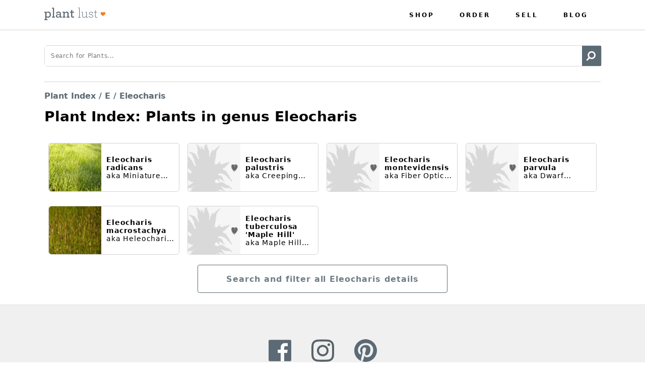

--- FILE ---
content_type: text/html; charset=utf-8
request_url: https://plantlust.com/plant_index/eleocharis/
body_size: 3790
content:


    <!DOCTYPE html>
    <html lang="en">
    <head>
        
    <title>Plant Index: Plants in genus Eleocharis | plant lust </title>


        
    <meta name="keywords" content="Eleocharis"/>
    <meta name="description" content="6 types of Eleocharis"/>

        <link rel="stylesheet" href="https://cdnjs.cloudflare.com/ajax/libs/font-awesome/4.7.0/css/font-awesome.min.css">
        <link rel="apple-touch-icon" href="https://d30oezdnb8vukx.cloudfront.net/img/favicon/apple-touch-icon.c33bf18a4530.png">
        <link rel="apple-touch-icon" sizes="180x180" href="https://d30oezdnb8vukx.cloudfront.net/img/favicon/apple-touch-icon.c33bf18a4530.png">
        <link rel="apple-touch-icon-precomposed" sizes="152x152" href="https://d30oezdnb8vukx.cloudfront.net/img/favicon/apple-touch-icon.c33bf18a4530.png">
        <link rel="icon" type="image/png" sizes="16x16" href="https://d30oezdnb8vukx.cloudfront.net/img/favicon/favicon-16x16.c09f87a5f746.png">
        <link rel="icon" type="image/png" sizes="32x32" href="https://d30oezdnb8vukx.cloudfront.net/img/favicon/favicon-32x32.0d1619138ed3.png">
        <link rel="icon" type="image/png" sizes="96x96" href="https://d30oezdnb8vukx.cloudfront.net/img/favicon/favicon-96x96.07438ec0c5a3.png">
        <link rel="manifest" href="https://d30oezdnb8vukx.cloudfront.net/img/favicon/site.ec2e757d9ea8.webmanifest" crossorigin="use-credentials">
        <link rel="mask-icon" href="https://d30oezdnb8vukx.cloudfront.net/img/favicon/safari-pinned-tab.fec406e01186.svg" color="#f47f23">
        <link rel="shortcut icon" href="https://d30oezdnb8vukx.cloudfront.net/img/favicon/favicon.c09e560d94a5.ico">
        <meta name="msapplication-config" content="https://d30oezdnb8vukx.cloudfront.net/img/favicon/browserconfig.bfa521e07ce7.xml">
        <meta name="theme-color" content="#ffffff">
        <meta name="viewport" content="width=device-width, initial-scale=1.0">


        <link href="https://d30oezdnb8vukx.cloudfront.net/css/reset.bcf77f9e4562.css" type="text/css" rel="stylesheet"/>
        <link href="https://d30oezdnb8vukx.cloudfront.net/css/plantlust.9afe6ddec006.css" type="text/css" rel="stylesheet"/>

        
            <!-- Google tag (gtag.js) -->
            <script async src="https://www.googletagmanager.com/gtag/js?id=G-HHDWRF2XBB"></script>
            <script>
              window.dataLayer = window.dataLayer || [];
              function gtag(){dataLayer.push(arguments);}
              gtag('js', new Date());

              gtag('config', 'G-HHDWRF2XBB');
            </script>

        
        <!--
                 (_\_)
                (__<_{}
                 (_/_)
                |\ |
                 \\| /|
                  \|//
                   |/
              ,.,.,|.,.,.
              ^`^`^`^`^`^
        -->
    </head>
    <body class="plant_index">
    <div id="wrap">
        <div class="clearfix" id="header-wrap">
            <div class="clearfix" id="header">
              <div class="top-header">
                <div class="top-header-container">
                  <span onclick='toggleMenu()' class="material-icons">menu</span>
                  <a href="/">
                    <img class="logo" src="https://d30oezdnb8vukx.cloudfront.net/img/pl_logo_dark.4b4fcae098e3.svg" alt="Plant Lust" width="122" height="56"/>
                  </a>
                    <ul class="main-nav">
                      <li class="shop">
                            <a href="/">
                                Shop
                            </a>
                        </li>
                        <li>
                            <a id="genus_index"  href="https://plantlust.com/blog/ordering/">
                                Order
                            </a>
                        </li>
                        <li>
                          <a id="nursery_index"  href="https://plantlust.com/blog/sell-on-plantlust-com/">
                            Sell
                          </a>
                        </li>
                        <li>
                            <a href="https://plantlust.com/blog/">
                                Blog
                            </a>
                        </li>
                    </ul>
                    <a>
                  </a>
               </div>
               <div class="sm-nav">
                <ul class="sm-main-nav">
                  <li class="shop">
                        <a href="/">
                            Shop
                        </a>
                    </li>
                    <li>
                        <a id="genus_index"  href="https://plantlust.com/blog/ordering/">
                            Order
                        </a>
                    </li>
                    <li>
                      <a id="nursery_index"  href="https://plantlust.com/blog/sell-on-plantlust-com/">
                        Sell
                      </a>
                    </li>
                    <li>
                        <a href="https://plantlust.com/blog/">
                            Blog
                        </a>
                    </li>
                </ul>
               </div>
               
            </div>
            </div>
        </div>
        <div id="navigation-header">
          
        </div>
        
        

<div id="index_search_container" class="search_form_cont">
  <form action="/search/" method="GET" class="search_form">
      <div class="search_center">
            <input
              oninput="showClearIcon()"
              autocapitalize='off'
              autocorrect="off" 
              class='search_query'
              autocomplete='off'
              type="text"
              placeholder="Search for Plants..."
              name="raw"
            />
            <div onclick="clearInput()" role="button" class="clear">
              <img src="https://d30oezdnb8vukx.cloudfront.net/img/flyout_close@2x.f68a1b144dc4.png">
            </div>
            <button
              class="search_submit"
              type="submit"
              value="Submit"
            >
            <i class="fa fa-search" aria-hidden="true"></i>
          </button>
        </div>
  </form>
</div>



<script>
    var clearIcon = document.querySelector('.clear');
    var inputField = document.querySelector('.search_query');
  

    function showClearIcon() {
        if (inputField.value.length > 0) {
        clearIcon.style.display = 'flex';
        } else {
        clearIcon.style.display = 'none';
        }
    }

    function clearInput() {
        inputField.value = '';
        clearIcon.style.display = 'none';
    } 
</script>


        <div id="main" class="clearfix">
            
    <div id="plants_index_cont" class="plants_container">
        <div id="plants_index_header_wrap">
            <div id="single_genus_plant_index_header_cont">
                <div class="breadcrumbs">
                   <h3> <a href="/genus_index/">Plant Index</a> /
                    <a href="/genus_index/e/">
                        E
                    </a> /
                    <span class="nonlink">Eleocharis</span></h3>
                </div>
            </div>
        </div>
        <h1>
        Plant Index: Plants in genus Eleocharis 
        </h1>
        <div id="plant_index_wrap">
            <div id="plant_index_cont" >      
                    
                            
                                
                                <div class="plan_index_item">
                                    <div class="plant_index_plant">
                                        <div class="index_left">
                                            <a class="standard plant-link" href="/plants/27574/eleocharis-radicans/">
                                                
                                                    <img class="plant_thumb" src="https://d3bbsv6h7qkr8y.cloudfront.net/fc/5a/fc5a580027308820cbf371e2488d0728.jpg" alt="Eleocharis radicans"/>
                                                    
                                            </a>
                                        </div>
                                        <div class="index_right plant_index">
                                            <a class="plant_link" href="/plants/27574/eleocharis-radicans/">Eleocharis radicans</a>
                                            
                                                
                                                    
                                                        <p title="Miniature Rush">aka Miniature Rush</p>
                                                    
                                                
                                            
                                        </div>
                                    </div>
                                </div>
                              
                                
                            
                    
                            
                                
                                <div class="plan_index_item">
                                    <div class="plant_index_plant">
                                        <div class="index_left">
                                            <a class="standard plant-link" href="/plants/32240/eleocharis-palustris/">
                                                
                                                    <img class="plant_thumb" src="https://d30oezdnb8vukx.cloudfront.net/img/placeholder_plant_detail_page.e03dd6365ed0.png" alt=""/>
                                                
                                            </a>
                                        </div>
                                        <div class="index_right plant_index">
                                            <a class="plant_link" href="/plants/32240/eleocharis-palustris/">Eleocharis palustris</a>
                                            
                                                
                                                    
                                                        <p title="Creeping Spike Rush">aka Creeping Spike Rush</p>
                                                    
                                                
                                            
                                        </div>
                                    </div>
                                </div>
                              
                                
                            
                    
                            
                                
                                <div class="plan_index_item">
                                    <div class="plant_index_plant">
                                        <div class="index_left">
                                            <a class="standard plant-link" href="/plants/32241/eleocharis-montevidensis/">
                                                
                                                    <img class="plant_thumb" src="https://d30oezdnb8vukx.cloudfront.net/img/placeholder_plant_detail_page.e03dd6365ed0.png" alt=""/>
                                                
                                            </a>
                                        </div>
                                        <div class="index_right plant_index">
                                            <a class="plant_link" href="/plants/32241/eleocharis-montevidensis/">Eleocharis montevidensis</a>
                                            
                                                
                                                    
                                                        <p title="Fiber Optic Spike Rush">aka Fiber Optic Spike Rush</p>
                                                    
                                                
                                            
                                        </div>
                                    </div>
                                </div>
                              
                                
                            
                    
                            
                                
                                <div class="plan_index_item">
                                    <div class="plant_index_plant">
                                        <div class="index_left">
                                            <a class="standard plant-link" href="/plants/35290/eleocharis-parvula/">
                                                
                                                    <img class="plant_thumb" src="https://d30oezdnb8vukx.cloudfront.net/img/placeholder_plant_detail_page.e03dd6365ed0.png" alt=""/>
                                                
                                            </a>
                                        </div>
                                        <div class="index_right plant_index">
                                            <a class="plant_link" href="/plants/35290/eleocharis-parvula/">Eleocharis parvula</a>
                                            
                                                
                                                    
                                                        <p title="Dwarf Hairgrass">aka Dwarf Hairgrass,
                                                    
                                                
                                            
                                                
                                                
                                                    Dwarf Spikerush</p>
                                                
                                                
                                            
                                        </div>
                                    </div>
                                </div>
                              
                                
                            
                    
                            
                                
                                <div class="plan_index_item">
                                    <div class="plant_index_plant">
                                        <div class="index_left">
                                            <a class="standard plant-link" href="/plants/36222/eleocharis-macrostachya/">
                                                
                                                    <img class="plant_thumb" src="https://d3bbsv6h7qkr8y.cloudfront.net/72/f3/72f304eb69d757701292ce99b496f325.jpg" alt="Eleocharis macrostachya"/>
                                                    
                                            </a>
                                        </div>
                                        <div class="index_right plant_index">
                                            <a class="plant_link" href="/plants/36222/eleocharis-macrostachya/">Eleocharis macrostachya</a>
                                            
                                                
                                                    
                                                        <p title="Heleocharis macrostachya">aka Heleocharis macrostachya,
                                                    
                                                
                                            
                                                
                                                
                                                    Spike Rush</p>
                                                
                                                
                                            
                                        </div>
                                    </div>
                                </div>
                              
                                
                            
                    
                            
                                
                                <div class="plan_index_item">
                                    <div class="plant_index_plant">
                                        <div class="index_left">
                                            <a class="standard plant-link" href="/plants/48877/eleocharis-tuberculosa-maple-hill/">
                                                
                                                    <img class="plant_thumb" src="https://d30oezdnb8vukx.cloudfront.net/img/placeholder_plant_detail_page.e03dd6365ed0.png" alt=""/>
                                                
                                            </a>
                                        </div>
                                        <div class="index_right plant_index">
                                            <a class="plant_link" href="/plants/48877/eleocharis-tuberculosa-maple-hill/">Eleocharis tuberculosa 'Maple Hill'</a>
                                            
                                                
                                                    
                                                        <p title="Maple Hill Cone-cup Spike Rush">aka Maple Hill Cone-cup Spike Rush</p>
                                                    
                                                
                                            
                                        </div>
                                    </div>
                                </div>
                              
                                
                            
                    
            </div>
            <a class="search-genus" href="/plants/genus/eleocharis/">
                 <button  type="button">Search and filter all Eleocharis details</button>
            </a>
        </div>
    </div>


        </div>
    </div>

    
        
<div id="footer">
  <div id="footer-inner">
    <div id="footer_bottom_cont">
      <div class="socials_container">
        <a
          href="https://facebook.com/plantlust"
          target="_blank"
          rel="noopener noreferrer"
        >
          <img class="facebook" src="https://d30oezdnb8vukx.cloudfront.net/img/icn-share-pdp-facebook.0832469b8e80.svg" alt="facebook" width="45" height="45">
        </a>
        <a
          href="https://instagram.com/plant_lust"
          target="_blank"
          rel="noopener noreferrer"
        >
          <img class="instagram" src="https://d30oezdnb8vukx.cloudfront.net/img/instagram_logo.529dc4ea9f49.svg" alt="instagram" width="45" height="45">
        </a>
        <a
          href="https://pinterest.com/plantlust"
          target="_blank"
          rel="noopener noreferrer"
        >
          <img class="pinterest" src="https://d30oezdnb8vukx.cloudfront.net/img/icn-share-pdp-pinterest.66b18cab3cd5.svg" alt="pinterest" width="45"
          height="45">
        </a>
      </div>
      <div class="footer_panel">
        <ul id="quick_links" class="panel_container">
          <li onclick='expandParent(this)' class="parent">
            <h5 variant="h5" class="parent_text">NEED HELP</h5>
            <span  class="material-icons">chevron_right</span>
          </li>
          <li class="child">
            <a
              className="child_link"
              href="https://plantlust.com/blog/contact-us/"
            >
              Contact Us
            </a>
          </li>
          <li class="child">
            <a
              className="child_link"
              href="https://plantlust.com/blog/order-status/"
            >
              Order Status
            </a>
          </li>
          <li class="child">
            <a
              className="child_link"
              href="https://plantlust.com/blog/refunds-and-replacements/"
            >
              Refunds and Replacements
            </a>
          </li>
          <li class="child">
            <a className="child_link" href="https://plantlust.com/blog/faq/">
              FAQ
            </a>
          </li>
          <li class="child">
            <a
              className="child_link"
              href="https://plantlust.com/blog/feedback/"
            >
              Feedback
            </a>
          </li>
        </ul>
        <ul id="need_help" class="panel_container">
          <li onclick='expandParent(this)' class="parent">
            <h5 variant="h5" class="parent_text">Quick Links</h5>
            <span class="material-icons">chevron_right</span>
          </li>
          <li class="child">
            <a className="child_link" href="/genus_index/a/"> Plant Index </a>
          </li>
          <li class="child">
            <a
              className="child_link"
              href="https://plantlust.com/blog/gift-cards/"
            >
              Gift Cards
            </a>
          </li>
          <li class="child">
            <a
              className="child_link"
              href="https://plantlust.com/blog/return-policy/"
            >
              Return Policy
            </a>
          </li>
          <li class="child">
            <a className="child_link" href="/nurseries/"> Nurseries </a>
          </li>
        </ul>
        <ul id="order" class="panel_container">
          <li onclick='expandParent(this)' class="parent">
            <h5 variant="h5" class="parent_text">Ordering Plants</h5>
            <span class="material-icons">chevron_right</span>
          </li>
          <li class="child">
            <a
              className="child_link"
              href="https://plantlust.com/blog/ordering/"
            >
              Shipping
            </a>
          </li>
          <li class="child">
            <a
              className="child_link"
              href="https://plantlust.com/blog/plant-care-instructions/"
            >
              Plant Care Instructions
            </a>
          </li>
          <li class="child">
            <a
              className="child_link"
              href="https://plantlust.com/blog/landscape-orders/"
            >
              Landscape Orders
            </a>
          </li>
        </ul>
        <ul id="contributors" class="panel_container">
          <li onclick='expandParent(this)' class="parent">
            <h5 variant="h5" class="parent_text">For Contributors</h5>
            <span class="material-icons">chevron_right</span>
          </li>
          <li class="child">
            <a
              className="child_link"
              href="https://plantlust.com/blog/nursery-faq/"
            >
              Nursery FAQ
            </a>
          </li>
          <li class="child">
            <a
              className="child_link"
              href="https://plantlust.com/blog/sell-on-plantlust-com/"
            >
              Sell Mail Order Plants
            </a>
          </li>
          <li class="child">
            <a
              className="child_link"
              href="https://plantlust.com/blog/list-your-inventory/"
            >
              List Your Inventory
            </a>
          </li>
          <li class="child">
            <a
              className="child_link"
              href="https://plantlust.com/blog/contribute-photos/"
            >
              Contribute Photos
            </a>
          </li>
        </ul>

        <ul id="info" class="panel_container">
          <li onclick='expandParent(this)' class="parent">
            <h5 variant="h5" class="parent_text">Company info</h5>
            <span class="material-icons">chevron_right</span>
          </li>
          <li class="child">
            <a
              className="child_link"
              href="https://plantlust.com/blog/about-us/"
            >
              About Us
            </a>
          </li>
          <li class="child">
            <a
              className="child_link"
              href="https://plantlust.com/blog/terms-of-use/"
            >
              Terms of Use
            </a>
          </li>
          <li class="child">
            <a
              className="child_link"
              href="https://plantlust.com/blog/privacy-policy/"
            >
              Privacy Policy
            </a>
          </li>
        </ul>
      </div>
      <div class="copy_right_text">
        &copy; 2010&mdash;2025 Plant Lust, LLC All Rights Reserved
      </div>
    </div>
  </div>
</div>

    

    
    

    <script>
      function toggleMenu() {
        const icon = document.querySelector(".material-icons");
        const smNav = document.querySelector(".sm-nav");

        if (icon.innerText === "menu") {
            icon.innerText = "close";
            smNav.classList.add("active");
        } else {
            icon.innerText = "menu";
            smNav.classList.remove("active");
        }
      }


      function expandParent(container) {
        if (window.innerWidth <= 768) {
        var parentUl = container.parentElement;

        // Close all other child items
        var allUlContainers = document.querySelectorAll('.panel_container');
        allUlContainers.forEach(function(ulContainer) {
          if (ulContainer !== parentUl) {
            var otherChildItems = ulContainer.querySelectorAll('.child');
            otherChildItems.forEach(function(child) {
               child.style.display = 'none';
            });
            var otherSpan = ulContainer.querySelector('.material-icons');
            otherSpan.textContent = 'chevron_right';
          }
        });

        // Toggle the visibility of child list items
        var childItems = container.parentElement.querySelectorAll('.child');
        childItems.forEach(function(child) {
          child.style.display = (child.style.display === 'none' || child.style.display === '') ? 'block' : 'none';
     
        });

        // Toggle the text content of the span
        var span = container.querySelector('.material-icons');
        span.textContent = (span.textContent === 'chevron_right') ? 'expand_more' : 'chevron_right';
      } 
    }



    </script>

    </body>
    </html>



--- FILE ---
content_type: text/css
request_url: https://d30oezdnb8vukx.cloudfront.net/css/reset.bcf77f9e4562.css
body_size: 697
content:
a,
abbr,
acronym,
address,
applet,
big,
body,
caption,
cite,
code,
dd,
del,
dfn,
div,
dl,
dt,
em,
fieldset,
font,
form,
h1,
h2,
h3,
h4,
h5,
h6,
html,
iframe,
img,
ins,
kbd,
label,
legend,
li,
object,
ol,
p,
pre,
q,
s,
samp,
small,
span,
strike,
strong,
sub,
sup,
table,
tbody,
td,
tfoot,
th,
thead,
tr,
tt,
ul,
var {
  margin: 0;
  padding: 0;
  border: 0;
  outline: 0;
  font-weight: inherit;
  font-size: 100%;
  font-family: inherit;
  vertical-align: baseline;
}

:focus {
  outline: 0;
}

body {
  line-height: 1 !important;
  color: #000 !important;
  background: #fff !important;
}

ol,
ul {
  list-style: none;
}

table {
  border-collapse: separate;
  border-spacing: 0;
}

caption,
td,
th {
  text-align: left;
  font-weight: 400;
}

q::after,
q::before {
  content: "";
}

q {
  quotes: "" "";
}

::-ms-clear {
  display: none;
}


--- FILE ---
content_type: text/css
request_url: https://d30oezdnb8vukx.cloudfront.net/css/plantlust.9afe6ddec006.css
body_size: 7125
content:
/* begin .css sticky footer code */
html,
body,
#wrap {
  width: 100% !important;
  height: 100%;
}

body > #wrap {
  height: auto;
}

/* Opera Fix */
body::before {
  content: '';
  height: 100%;
  float: left;
  width: 0;
  margin-top: -32767px;
}

/* end .css sticky footer code */
body {
  /* background: #f8f6f6; */
  font-family: system-ui, sans-serif !important;
  text-align: center;
}

h2 {
  font-size: 22px;
  font-weight: bold;
  color: #333;
}

h3 {
  font-size: 18px;
  font-weight: bold;
  color: #333;
}

h4 {
  font-size: 10px;
  font-weight: bold;
  color: #333;
  text-transform: uppercase;
}

h5 {
  font-size: 11px;
  font-weight: bolder;
  color: #333;
  text-transform: uppercase;
}

.plant_index h2,
.genus_index h2,
.plant_index h3,
.genus_index h3,
.plant_index h4,
.genus_index h4 {
  color: #5c6a74;
}

div.flag_photo {
  cursor: pointer;
}

p {
  /* margin-top: 10px;
    */
  margin-bottom: 10px;
  text-align: left;
}

form label {
  display: none;
}

.plant_index a:link,
.genus_index a:link,
.plant_index a:visited,
.genus_index a:visited {
  text-decoration: none;
  cursor: pointer;
  color: #000;
}

.plant_index a:hover,
.plant_index a:focus,
.genus_index a:hover,
.genus_index a:focus {
  text-decoration: none !important;
}

a:hover,
a:focus {
  text-decoration: underline !important;
}

a:link,
a:visited {
  text-decoration: none;
  color: #ff7800;
  font-weight: bold;
  cursor: pointer;
}

span.bold {
  font-weight: bold;
}

p.bold {
  font-weight: 700;
}

#main {
  text-align: center;
}

#header-wrap {
  border-bottom: 1px solid #d5d3cf;
  background: #fff;
  width: 100%;
  min-width: 100%;
  text-align: center;
}

hr {
  margin: 0;
  border-bottom: 0;
  border-top: 1px solid #d5d3cf;
}

#header-wrap #header {
  max-width: 1104px;
  margin: auto;
  text-align: left;
  position: relative;
  z-index: 1002;
  height: auto;
}

#header h3 {
  color: #231f20;
  font-size: 14px;
  font-weight: bold;
  margin-bottom: 3px;
  text-transform: uppercase;
}

#header .top-header {
  width: 100%;
  max-width: 1104px;
  margin: auto;
}

#header .top-header-container {
  display: flex;
  flex-direction: row;
  align-items: center;
  justify-content: space-between;
}

#header .sm-nav {
  display: none;
}

.top-header-container .material-icons {
  display: none;
}

#header .logo-wrap {
  width: 960px;
  padding-top: 20px;
  text-align: left;
}

#header .logo-wrap img {
  float: left;
}

#header .logo-wrap img.tag-line {
  margin-left: 10px;
  margin-top: 25px;
}

#header .logo-wrap img.small-tag {
  float: none;
  margin-bottom: 7px;
}

#header .contact {
  float: right;
  font-size: 12px;
  font-weight: bold;
  padding-top: 35px;
}

#header .contact span {
  color: #231f20;
  font-size: 13px;
  font-weight: bold;
  margin-bottom: 3px;
  text-transform: uppercase;
  display: block;
}

/* main navigation */
ul.main-nav {
  width: 100%;
  list-style: none;
  float: right;
  text-align: left;
  display: flex;
  align-items: center;
  justify-content: flex-end;
}

ul.main-nav li {
  display: block;
  position: relative;
  z-index: 5000000; /* ie7 fix */
  overflow: visible;
  float: left;
}

ul.main-nav li a {
  display: block;
  padding: 0 25px;
  color: #5c6a74;
  font-weight: 700;
  font-size: 12px;
  text-transform: uppercase;
  letter-spacing: 3px;
}

ul.main-nav li.nursery_index span.down-arrow {
  color: #231f20;
  font-size: 12px;
  display: block;
  padding: 50px 5px 0 0;
  float: left;
}

#navigation-header .nav-container {
  width: 100%;
  position: relative;
}

.nav-container .primary-container {
  display: flex;
  justify-content: space-between;
  max-width: 1104px;
  margin: auto;
}

#expanded-menu {
  display: none;
  width: 100%;
  position: absolute;
  top: 52px;
  background: #f0f0f0;
  z-index: 10;
}

#expanded-menu .child-container {
  max-width: 1104px;
  margin: auto;
  display: flex;
  align-items: flex-start;
  justify-content: space-between;
}

.nav-container .primary-container p {
  font-size: 18px;
  padding: 12px 2px 12px 0;
  color: #5c6a74;
  line-height: 1.5em;
  letter-spacing: 0.02em;
  text-transform: uppercase;
  margin-bottom: 0;
  text-align: left;
}

.child-container {
  padding: 34px 0;
}

.child-container #tertiary-item-container {
  display: flex;
  align-items: flex-start;
}

.primary-item:hover,
.primary-item:active {
  border-bottom: 2px solid #000;
}

.secondary-container {
  width: 27%;
}

#tertiary-item-container {
  width: 42%;
}

#column-one-items {
  width: 50%;
}

#column-two-items {
  width: 50%;
}

#promo-container {
  width: 25%;
}

#promo-container .promotion-item img {
  width: 100%;
}

.promotion-item .promo-credit {
  font-size: 10px;
  line-height: 1.5;
  letter-spacing: 0.06em;
  padding: 2px 0;
}

.promotion-item .promo-title {
  width: 90%;
  font-size: 18px;
  line-height: 1.27;
  letter-spacing: 0.06em;
  word-break: break-word;
}

#tertiary-item-container,
.secondary-container a {
  padding: 4px 0;
  margin: 10px 0 !important;
}

#tertiary-item-container,
.secondary-container .no-link {
  padding: 4px 0;
  margin: 10px 0 !important;
}

.secondary-container p {
  line-height: 1.25;
  font-weight: 700;
  font-size: 20px;
  letter-spacing: 0.06em;
  margin-bottom: 0;
  font-family: system-ui, sans-serif !important;
}

.secondary-item-wrapper {
  display: flex;
  justify-content: space-between;
  align-items: center;
}

.secondary-item-wrapper .fa {
  font-size: 30px;
  color: #5c6a74;
}

#tertiary-item-container p {
  font-size: 16px;
  line-height: 1.8753;
  letter-spacing: 0.06em;
  font-family: system-ui, sans-serif !important;
}

.secondary-items {
  display: none;
}

.tertiary-items {
  display: none;
}

.tertiary-items:hover {
  color: #000;
}

.child-container a {
  color: #5c6a74 !important;
  text-decoration: none !important;
  font-weight: normal;
}

ul.contributor_type_list {
  display: none;
  width: 176px;
  position: absolute;
  top: 66px;
  right: 5px;
  background: #fff;
  border: solid 1px #d7d7d7;
  z-index: 50000;
  padding: 20px 5px 15px 5px;
}

ul.contributor_type_list li {
  display: list-item;
  width: 100%;
  margin-bottom: 5px;
  padding-bottom: 5px;
}

ul.contributor_type_list li a {
  border: none;
  font-size: 12px;
  font-weight: normal;
  padding: 0;
  margin: 0;
  width: 100%;
  color: #212121;
}

ul.contributor_type_list li.last {
  border-top: solid 1px #d7d7d7;
  padding-top: 10px;
  margin-bottom: 0;
  padding-bottom: 2px;
}

ul.contributor_type_list li.last a,
ul.contributor_type_list li.last a:visited {
  color: #ff7800;
}

/* inner wrap,
content goes in here */
div.inner-wrap {
  width: 100%;
  max-width: 1104px;
  margin: auto;
}

/* left sidebar (shows on home page before search) */
div.left-sidebar {
  border-right: dashed 1px #e5e3e3;
  width: 30%;
  float: left;
  padding: 20px 10px 0 0;
  text-align: left;
}

div.left-sidebar p {
  color: #333;
  font-size: 15px;
  line-height: 17px;
  margin-bottom: 10px;
}

div.left-sidebar p.feedback {
  font-weight: bold;
  font-size: 12px;
}

#search_container {
  width: 65%;
  float: right;
  padding-top: 20px;
  text-align: left;
  padding-left: 20px;
}

#search_container .search_form {
  text-align: left;
  margin-top: 5px;
  margin-right: 10px;
  height: 25px;
  margin-bottom: 12px;
}

#search_container .search_form input[type='submit'] {
  width: 63px;
  height: 22px;
  text-indent: -9000px;
  background: url("../img/main-sprite_v3.02d5f663f2d0.png") no-repeat 0 0;
  border: none;
  cursor: pointer;
  padding: 0;
  float: left;
}

#search_container .search_form .search_query {
  width: 405px;
  height: 17px;
  background: #fff;
  border: solid 1px #e6e4e4;
  border-top: solid 2px #a2a0a0;
  float: left;
  padding-left: 5px;
  color: #666;
}

#search_container div.section {
  padding: 0 0 0 20px;
  margin-left: -20px;
}

#search_container div.section ul {
  list-style: disc inside none;
  margin-top: 10px;
  line-height: 24px;
  font-size: 15px;
}

#search_container div.section.last div {
  margin: 15px 0 20px 0;
  float: left;
  width: 149px;
}

#search_container div.section div ul {
  list-style: none;
  margin-top: 10px;
  line-height: 24px;
  font-size: 11px;
}

#index_search_container {
  position: relative;
  max-width: 1104px;
  margin: auto;
  border-bottom: 1px solid #d5d3cf;
}

#index_search_container .search_form {
  width: 100%;
  padding: 30px 0;
}

#index_search_container .search_center {
  display: flex;
  width: 100%;
  border: 1px solid #d8d8d8;
  border-radius: 5px;
  position: relative;
}

#index_search_container .clear {
  display: none;
  top: 11px;
  right: 48px;
  align-items: center;
  justify-content: center;
  position: absolute;
}

.clear img {
  width: 17px;
  height: 17px;
}

#index_search_container .search_query {
  width: 100%;
  height: 40px;
  padding: 0 12px;
  border: none;
  font-size: 12px;
  font-family: system-ui, sans-serif;
  letter-spacing: 0.05em;
  line-height: 1em;
  color: #5b6a74;
}

#index_search_container .search_submit {
  width: 40px;
  height: 40px;
  background: #5c6a74;
  border: none;
}

.search_submit .fa {
  transform: rotate(88deg);
  color: #ffff;
  font-size: 20px;
}

div.sub_section {
  margin-bottom: 10px;
}

div.sub_section p {
  color: #333;
  font-size: 13px;
  line-height: 17px;
}

div.sub_section .sub_section_header {
  border-bottom: 1px solid #e5e3e3;
  border-top: 1px solid #e5e3e3;
  cursor: pointer;
  padding-bottom: 5px;
  padding-top: 25px;
  padding-left: 5px;
  padding-right: 10px;
}

div.sub_section .sub_section_header h3 {
  float: left;
}

div.sub_section .sub_section_header h5 {
  float: right;
  margin-top: 7px;
  text-transform: none;
}

div.sub_section .sub_section_header .plant_detail_arrow {
  left: 50px;
  top: 10px;
}

div.sub_section div.sub_section_cont {
  margin-top: 10px;
}

div.sub_section div.sub_section_cont .sub_sec_plant {
  font-size: 15px;
  float: left;
  width: 208px;
}

div.sub_section div.sub_section_cont .sub_sec_plant h6 {
  font-size: 13px;
  margin-top: 5px;
}

div.footer_404 {
  margin-top: 35px;
}

div.footer_404 ul {
  list-style: none;
  margin-top: 10px;
  line-height: 24px;
  font-size: 11px;
  float: left;
  padding-right: 30px;
}

#search_container div.section.last {
  border-bottom: none;
}

.search_form {
  position: relative;
  z-index: 0;
  width: 600px;
}

.search_form #clear_search_text {
  background: url("../img/main-sprite_v3.02d5f663f2d0.png") no-repeat -73px -3px;
  cursor: pointer;
  position: absolute;
  height: 13px;
  width: 13px;
  top: 6px;
  right: 70px;
}

.left-sidebar .plant_type_cont {
  float: left;
  margin-bottom: 10px;
  width: 150px;
}

.plant_type_cont a {
  display: block;
  width: 140px;
}

#footer_section {
  padding: 0 0 25px 0;
  width: 960px;
}

#footer_section.last {
  border-bottom: 1px solid #e5e3e3;
  margin-bottom: 20px;
  padding-bottom: 20px;
}

.lower_left_sidebar {
  float: left;
  margin-top: 50px;
  width: 300px;
}

div.lower_left_sidebar p {
  color: #333;
  font-size: 15px;
  line-height: 17px;
  margin-bottom: 10px;
}

div.lower_left_sidebar p.feedback {
  font-weight: bold;
  font-size: 12px;
}

div#footer_browse_by {
  margin-left: 10px;
  padding-left: 20px;
  padding-top: 20px;
  float: left;
}

div#footer_browse_by h3 {
  text-align: left;
}

#footer_browse_by div.list {
  margin: 15px 0 20px 0;
  float: left;
  text-align: left;
  width: 149px;
}

#footer_browse_by div.list ul {
  list-style: none;
  margin-top: 10px;
  line-height: 24px;
  font-size: 11px;
}

.plant_type_cont .plant_type_left {
  margin-bottom: 5px;
}

.plant_type_cont .plant_type_right {
  font-size: 13px;
}

/* Plant Detail */
div#pdp_mini_nav_cont {
  width: 639px;
  padding-top: 3px;
}

div#pdp_mini_nav_cont .selected {
  opacity: 0.5;
}

div.mini_nav_thumbnail_cont {
  background-color: #f6f6f6;
  float: left;
  width: 104px;
  height: 74px;
  margin-right: 3px;
  position: relative;
}

div.mini_nav_thumbnail_cont img {
  cursor: pointer;
}

div#mini_nav_thumbnail_cont_6 {
  margin-right: 0;
}

div#bottom_mini_nav_cont {
  background-color: #f6f6f6;
  padding-top: 3px;
}

div#bottom_mini_nav_cont p,
div#bottom_mini_nav_cont h4 {
  margin-top: 4px;
}

div#back_search_results {
  background: url("../img/main-sprite_v3.02d5f663f2d0.png") no-repeat -130px -10px;
  height: 5px;
  float: left;
  position: relative;
  left: 3px;
  top: 6px;
  width: 5px;
}

div#left_bottom_mini {
  float: left;
  width: 200px;
}

div#left_bottom_mini h4 {
  cursor: pointer;
  float: left;
  margin-left: 6px;
  text-transform: none;
}

div#right_bottom_mini {
  float: right;
  width: 350px;
}

div#right_bottom_mini p {
  float: right;
  margin-bottom: 0;
  margin-right: 5px;
  color: #696969;
  font-size: 10px;
  font-weight: bold;
}

div#next_mini_page {
  cursor: pointer;
  width: 30px;
  height: 18px;
  float: right;
}

div#next_mini_page.active {
  cursor: pointer;
  background: #fff url("../img/main-sprite_v3.02d5f663f2d0.png") no-repeat -31px -50px;
}

div#next_mini_page.active_no_hover {
  cursor: pointer;
  background: #fff url("../img/main-sprite_v3.02d5f663f2d0.png") no-repeat -31px -50px;
}

div#next_mini_page.active:hover {
  cursor: pointer;
  background: #fff url("../img/main-sprite_v3.02d5f663f2d0.png") no-repeat -31px -70px;
}

div#next_mini_page.disabled,
div#next_mini_page.disabled:hover {
  cursor: default;
  background: #fff url("../img/main-sprite_v3.02d5f663f2d0.png") no-repeat -99px -75px;
}

div#prev_mini_page {
  width: 30px;
  height: 18px;
  float: right;
}

div#prev_mini_page.active {
  cursor: pointer;
  background: #fff url("../img/main-sprite_v3.02d5f663f2d0.png") no-repeat 0 -50px;
}

div#prev_mini_page.active_no_hover {
  cursor: pointer;
  background: #fff url("../img/main-sprite_v3.02d5f663f2d0.png") no-repeat 0 -50px;
}

div#prev_mini_page.active:hover {
  cursor: pointer;
  background: #fff url("../img/main-sprite_v3.02d5f663f2d0.png") no-repeat 0 -70px;
}

div#prev_mini_page.disabled {
  cursor: default;
  background: #fff url("../img/main-sprite_v3.02d5f663f2d0.png") no-repeat -68px -75px;
}

div.mini_nav_thumbnail_hidden_cont {
  background-color: #f6f6f6;
  border-top: 5px solid black;
  cursor: pointer;
  min-height: 200px;
  position: absolute;
  top: 76px;
  width: 530px;
  z-index: 10002;
  box-shadow: rgba(0, 0, 0, 0.4) 0 2px 8px;
  -moz-box-shadow: rgba(0, 0, 0, 0.4) 0 2px 8px;
  -webkit-box-shadow: rgba(0, 0, 0, 0.4) 0 2px 8px; /* For IE 8 */
  -ms-filter: "progid:DXImageTransform.Microsoft.Shadow(Strength=4, Direction=135, Color='#999999')"; /* For IE 5.5 - 7 */
  filter: progid:dximagetransform.microsoft.shadow(Strength=4, Direction=135, Color='#999999');
}

div.mini_nav_thumbnail_cont .first_three {
  left: 0;
}

div.mini_nav_thumbnail_cont .last_three {
  right: 0;
}

div.mini_nav_plant_cont {
  padding: 10px;
}

div#pdp_mini_nav_cont div.mini_drop_left_cont {
  float: left;
  width: 200px;
}

div.mini_drop_photo_cont {
  width: 200px;
  min-height: 75px;
}

div.mini_drop_left_cont a {
  font-size: 13px;
  padding: 5px;
  position: relative;
  top: 5px;
}

div#pdp_mini_nav_cont div.mini_drop_right_cont {
  float: left;
  margin-left: 10px;
  width: 300px;
}

div#pdp_mini_nav_cont div.plant_left_inline {
  border-bottom: 1px solid #e5e3e3;
  margin-bottom: 8px;
  padding-bottom: 4px;
}

div#pdp_mini_nav_cont div.plant_left_inline h4 {
  color: #4c4c4c;
  float: left;
  font-size: 11px;
  width: 100px;
}

div#pdp_mini_nav_cont div.plant_left_inline .left_indent {
  margin-left: 100px;
  position: relative;
  top: -3px;
}

div.plant_name_mini_cont {
  margin-bottom: 10px;
}

div#pdp_mini_nav_cont div.plant_left_inline p {
  display: inline;
  width: 200px;
}

div#pdp_mini_nav_cont .plant_primary_name {
  color: #4c4c4c;
  font-size: 12px;
  text-transform: none;
}

div#pdp_mini_nav_cont .plant_sub_name {
  color: #4c4c4c;
  font-size: 12px;
  font-weight: normal;
  text-transform: none;
}

div#plant_detail_wrapper {
  background-color: white;
  width: 100%;
  min-width: 100%;
}

div#plant_detail_cont {
  margin: 0 auto;
  padding-bottom: 30px;
  text-align: left;
  width: 100%;
  max-width: 1104px;
}

div#plant_detail_cont div#plant_left_cont {
  float: left;
  width: 720px;
}

div#plant_detail_cont a.standard {
  font-size: 12px;
  line-height: 17px;
  margin-right: 15px;
  margin-bottom: 5px;
}

div#plant_detail_cont p {
  color: #696969;
  font-size: 13px;
}

div#plant_detail_wrapper div#prev_page {
  background: #fff url("../img/main-sprite_v3.02d5f663f2d0.png") no-repeat 0 -50px;
  cursor: pointer;
  width: 30px;
  height: 18px;
  float: right;
}

div#plant_detail_wrapper div#prev_page.prev_page_hover_on:hover {
  background: #fff url("../img/main-sprite_v3.02d5f663f2d0.png") no-repeat 0 -70px;
}

div#plant_detail_wrapper div#next_page {
  background: #fff url("../img/main-sprite_v3.02d5f663f2d0.png") no-repeat -31px -50px;
  cursor: pointer;
  width: 30px;
  height: 18px;
  float: right;
}

div#plant_detail_wrapper div#next_page.next_page_hover_on:hover {
  background: #fff url("../img/main-sprite_v3.02d5f663f2d0.png") no-repeat -31px -70px;
}

div#top_pdp_nav {
  overflow: auto;
  border-bottom: 1px solid #e5e3e3;
}

div#top_pdp_nav div.prev_plant {
  cursor: pointer;
  float: left;
  margin-left: 5px;
  margin-bottom: 5px;
}

div#bottom_pdp_nav div.prev_plant {
  cursor: pointer;
  float: left;
  margin-left: 5px;
}

div#top_pdp_nav div.next_plant {
  cursor: pointer;
  float: right;
  margin-right: 5px;
  margin-bottom: 5px;
}

div#bottom_pdp_nav div.next_plant {
  cursor: pointer;
  float: right;
  margin-right: 5px;
}

div#plant_detail_cont div#plant_header {
  padding: 20px 5px 0 5px;
}

div#plant_header h1 {
  color: #4a422e;
  font-size: 19px;
  margin-right: 10px;
  font-weight: bold;
}

div#plant_header h2 {
  color: #4c4c4c;
  font-size: 14px;
  font-weight: normal;
  line-height: 16px;
  margin-top: 2px;
}

div.plant_aka_name_wrapper div.column {
  float: left;
  padding-right: 30px;
  width: 200px;
}

div#plant_detail_cont div#plant_type_size_and_zones {
  width: 100%;
  margin: 30px 0 20px 0;
  font-size: 12px;
  color: #333;
}

div#plant_detail_cont div#plant_type_size_and_zones div.plant-type {
  background: #fff url("../img/main-sprite_v3.02d5f663f2d0.png") no-repeat 0 -200px;
  padding: 30px 30px 0 30px;
  width: 170px;
  float: left;
}

div#plant_detail_cont div#plant_type_size_and_zones div.size {
  background: #fff url("../img/main-sprite_v3.02d5f663f2d0.png") no-repeat 0 -296px;
  padding: 30px 20px 6px 20px;
  width: 190px;
  float: left;
}

div#plant_detail_cont div#plant_type_size_and_zones div.zones {
  background: #fff url("../img/main-sprite_v3.02d5f663f2d0.png") no-repeat 0 -394px;
  padding: 30px 0 0 50px;
  width: 180px;
  float: left;
}

div#plant_detail_cont div#plant_detail_cont_wrap {
  padding: 0 5px;
}

div#plant_detail_cont div#conditions_and_features {
  overflow: auto;
  margin: 0 20px 15px 0;
  min-height: 100px;
}

div#conditions_and_features div.attr_cont {
  float: left;
  width: 300px;
  margin: 0 30px 0 0;
}

div#conditions_and_features div.attr_cont.no-margin {
  margin-right: 0;
}

div.attr_cont h3 {
  margin-bottom: 10px;
}

div.attr_cont h4 {
  color: #4c4c4c;
  font-size: 11px;
  font-weight: bold;
  margin-bottom: 3px;
  text-transform: uppercase;
}

div.attr_inline {
  border-bottom: 1px solid #e5e3e3;
  margin-bottom: 10px;
}

div.attr_inline h4 {
  float: left;
  width: 100px;
}

div.attr_inline p {
  line-height: 16px;
  margin-left: 100px;
  margin-bottom: 0;
  position: relative;
  top: -3px;
}

div#plant_tags {
  overflow: auto;
  margin-bottom: 20px;
}

div#plant_tags h3 {
  float: left;
  margin: 0 20px 6px 0;
}

div#plant_detail_cont div#plant_center_cont {
  width: 710px;
}

div#plant_center_cont div#photo_gallery_cont {
  background-color: #f6f6f6;
  margin-bottom: 85px;
  position: relative;
  width: 696px;
  padding: 5px 7px 12px 7px;
  overflow: auto;
}

div#plant_center_cont div#photo_gallery_cont.empty {
  background: none;
  padding: 0;
  margin-bottom: 45px;
}

div#gallery_header {
  background-color: white;
  padding: 7px 5px;
  position: relative;
  z-index: 102;
}

div#gallery_header h4 {
  font-weight: normal;
  font-size: 13px;
  float: left;
  margin-right: 5px;
  text-transform: none;
}

div#gallery_header div.flag_photo {
  color: #333;
  font-weight: normal;
  font-size: 13px;
  float: right;
  text-transform: none;
  margin-right: 10px;
  z-index: 101;
}

div#gallery_header div.flag_photo p {
  top: 12px;
}

div#gallery_header h5.hover {
  background-color: #f6f6f6;
  border: solid 1px #d7d7d7;
  border-bottom: none;
  height: 17px;
  margin: -16px -5px;
  padding: 15px 14px 5px 10px;
  box-shadow: rgba(0, 0, 0, 0.4) 0 1px 8px;
  -moz-box-shadow: rgba(0, 0, 0, 0.4) 0 1px 8px;
  -webkit-box-shadow: rgba(0, 0, 0, 0.4) 0 1px 8px;
}

div#gallery_header a {
  font-size: 12px;
  line-height: 13px;
}

div#flag_photo_wrap {
  background-color: #f6f6f6;
  border-top: 5px solid black;
  cursor: default;
  height: 198px;
  right: 0;
  top: 27px;
  position: absolute;
  width: 480px;
  z-index: 100;
  box-shadow: rgba(0, 0, 0, 0.4) 0 2px 8px;
  -moz-box-shadow: rgba(0, 0, 0, 0.4) 0 2px 8px;
  -webkit-box-shadow: rgba(0, 0, 0, 0.4) 0 2px 8px;
}

div#flag_photo_cont {
  margin: 0 5px;
  position: relative;
  z-index: 101;
}

div#flag_success_cont p.thank-you {
  margin: 7px 0;
  color: #333;
  font-size: 22px;
  font-weight: bold;
}

div#flag_photo_cont .drop_close {
  float: right;
  background: url("../img/main-sprite_v3.02d5f663f2d0.png") no-repeat -76px -5px;
  text-indent: -9000px;
  width: 11px;
  height: 11px;
  cursor: pointer;
  position: absolute;
  right: 5px;
  top: 5px;
}

div#flag_photo_cont h4 {
  font-weight: bold;
  margin: 7px 0;
  margin-left: 3px;
}

div#flag_photo_cont div#form_controls {
  cursor: default;
  margin-top: 10px;
  margin-bottom: 5px;
}

div#form_controls div#submit_flag {
  background: #fff url("../img/main-sprite_v3.02d5f663f2d0.png") no-repeat -136px -49px;
  cursor: pointer;
  height: 22px;
  width: 62px;
  float: right;
  margin-left: 10px;
}

div#form_controls div#cancel_flag {
  background: #fff url("../img/main-sprite_v3.02d5f663f2d0.png") no-repeat -68px -49px;
  cursor: pointer;
  height: 22px;
  width: 62px;
  float: right;
}

div#flag_photo_cont div.form_sec {
  margin-bottom: 5px;
}

form#flag_photo_form textarea {
  border-left: 1px solid #dedede;
  border-bottom: 1px solid #dedede;
  border-right: 1px solid #bebebe;
  border-top: 1px solid #8e8e8e;
  color: dimgray;
  width: 465px;
  height: 75px;
  resize: none;
}

form#flag_photo_form h3 {
  float: right;
}

form#flag_photo_form p {
  display: inline;
  margin-bottom: 0;
  margin-left: 5px;
}

form#flag_photo_form .flag {
  cursor: pointer;
}

div#selected_photo_cont {
  max-height: 500px;
  position: relative;
  text-align: center;
  vertical-align: middle;
  width: 525px;
  display: table-cell;
  background: #ccc;
}

div#selected_photo_cont.empty {
  background: none;
  height: 52px;
}

div#selected_photo_cont * {
  vertical-align: middle;
}

div#selected_photo_cont span {
  display: inline-block;
  height: 100%;
}

div#selected_photo_cont img {
  max-height: 500px;
  max-width: 525px;
  margin: auto;
}

div#selected_photo_cont .photo_placeholder {
  text-align: left;
  margin: 10px 0 0 -170px;
  line-height: 1em;
}

div#selected_photo_cont .photo_placeholder h3 {
  color: #ff7800;
  margin-bottom: 5px;
}

div#gallery_thumb_cont {
  width: 170px;
  min-height: 200px;
  max-height: 500px;
  overflow: hidden;
  float: left;
  position: relative;
}

div#photo_gallery_cont.empty div#gallery_thumb_cont {
  min-height: 0;
}

div#gallery_thumb_cont .gallery_thumb {
  float: left;
  width: 160px;
  height: 90px;
}

.gallery_thumb:hover {
  cursor: pointer;
}

div#gallery_thumb_cont .photo_active {
  opacity: 0.3;
  filter: alpha(opacity=30);
}

div#gallery_thumb_cont a.image-gallery-nav {
  display: block;
  width: 160px;
  height: 21px;
  position: absolute;
  z-index: 1;
  background: #f6f6f6 url("../img/main-sprite_v3.02d5f663f2d0.png") no-repeat;
}

div#gallery_thumb_cont a.image-gallery-nav.empty {
  display: none;
}

div#gallery_thumb_cont a.image-gallery-nav.prev {
  background-position: 0 -510px;
  top: 0;
  padding-bottom: 7px;
}

div#gallery_thumb_cont a.image-gallery-nav.prev:hover,
div#gallery_thumb_cont a.image-gallery-nav.prev:active {
  background-position: 0 -540px;
}

div#gallery_thumb_cont a.image-gallery-nav.prev.disabled {
  background-position: 0 -480px;
  cursor: default;
}

div#gallery_thumb_cont a.image-gallery-nav.next {
  background-position: 0 -593px;
  bottom: 0;
  padding-top: 7px;
}

div#gallery_thumb_cont a.image-gallery-nav.next:hover,
div#gallery_thumb_cont a.image-gallery-nav.next:active {
  background-position: 0 -623px;
}

div#gallery_thumb_cont a.image-gallery-nav.next.disabled {
  background-position: 0 -563px;
  cursor: default;
}

div#gallery_thumb_cont ul {
  position: relative;
  padding: 27px 0 0 0;
  top: 0;
  z-index: 0;
}

div#gallery_thumb_cont ul li {
  height: 90px;
  width: 160px;
  margin-bottom: 7px;
  cursor: pointer;
}

div#gallery_footer {
  padding: 5px 0;
  text-align: center;
}

h4.photo-count {
  float: left;
  margin-top: 10px;
  width: 160px;
  font-size: 11px;
}

div#photo_by_cont {
  float: left;
  width: 525px;
  margin-top: 10px;
  margin-left: 10px;
  line-height: 0.9em;
}

div#photo_by_cont a.url {
  float: none;
}

div#photo_by_cont p {
  display: block;
  font-size: 11px;
  margin-bottom: 5px;
  color: #333;
}

div#photo_by_cont p.license a.url,
div#photo_by_cont p.license {
  font-size: 10px;
  color: #707070;
  margin-bottom: 0;
  font-weight: normal;
}

div#photo_by_cont p.license a.url {
  color: dimgray;
}

div#plant_desc_cont h3 {
  padding: 0 0 0 245px;
}

div.plant_desc {
  margin-top: 10px;
  clear: left;
  float: left;
  overflow: hidden;
  width: 100%;
}

div.plant_desc div.nursery_desc_wrap {
  background: url("../img/plant_desc_nursery_cont_bg.a58ae0336b49.png") no-repeat 68% top;
  float: left;
  position: relative;
  right: 35%;
  width: 100%;
}

div.plant_desc .nursery_cont {
  float: left;
  left: 34%;
  overflow: hidden;
  position: relative;
  width: 233px;
  text-align: right;
  padding: 0;
  margin-right: 12px;
}

div#plant_detail_cont div.plant_desc p {
  line-height: 1.5em;
  margin-bottom: 0;
  float: left;
  overflow: hidden;
  left: 35%;
  position: relative;
  width: 445px;
  font-size: 11px;
  border-bottom: 1px solid #e5e3e3;
  padding: 0 0 10px 0;
}

h4.location {
  color: #4c4c4c;
  font-size: 11px;
  font-weight: bold;
  text-transform: none;
  margin: 3px 14px 5px 0;
}

div.nursery_cont h4.location {
  text-align: right;
}

a.url {
  color: #696969;
  float: left;
  font-size: 11px;
  font-weight: bold;
  text-decoration: none;
}

div.nursery_cont a.url {
  float: none;
  margin-right: 14px;
}

a.url:hover {
  text-decoration: underline;
}

div.plant_desc span {
  float: left;
  font-size: 11px;
  font-weight: bold;
  margin: 0 10px;
}

h4.location span {
  float: none;
  font-size: 11px;
  font-weight: bold;
  margin: 0 5px;
}

div#plant_details_cont {
  margin-bottom: 30px;
}

div#plant_detail_cont div#plant_right_cont {
  float: right;
  width: 232px;
  margin: 0;
  padding: 20px 0 0 6px;
}

div#plant_detail_cont div#plant_right_cont.empty {
  border-top: none;
}

div.plant_edit_link {
  border-top: 1px solid #e5e3e3;
  border-bottom: 1px solid #e5e3e3;
  margin-top: 30px;
  padding: 5px 0 5px 0;
}

div.plant_edit_link.pdp {
  float: right;
  width: 232px;
}

div.plant_nursery_cont {
  border-bottom: 1px solid #e5e3e3;
  margin-top: 10px;
  padding-bottom: 15px;
}

div.plant_nursery_cont span {
  float: left;
  font-size: 11px;
  margin: 0 10px;
}

div.plant_nursery_cont h4 {
  margin-bottom: 3px;
  margin-top: 0;
}

div.plant_nursery_cont h5 {
  float: none;
}

div.plant_nursery_cont span.contributor_type {
  font-size: 10px;
  margin: 0 0 0 5px;
  float: none;
  color: #a9a9a9;
}

div.plant_nursery_cont span.contributor_type.pdp {
  margin: 5px 0 0 0;
  font-size: 12px;
  color: #a9a9a9;
  display: block;
}

div.plant_nursery_cont a.url {
  display: block;
  float: none;
}

div#plant_similar_cont h3 {
  margin-bottom: 5px;
}

div#plant_similar_cont h4 {
  text-transform: none;
}

div#plant_similar_cont h4 a {
  color: #333;
  font-size: 11px;
}

div#similar_thumbs_cont {
  margin-top: 10px;
}

div.similar_thumbs {
  float: left;
  height: 105px;
  margin: 0 7px 7px 0;
  width: 105px;
  position: relative;
}

div.similar_thumbs div.flyout-border {
  width: 97px;
  height: 97px;
  border: solid 4px #000;
  position: absolute;
  top: 0;
  left: 0;
  z-index: 4000;
  display: none;
  cursor: pointer;
}

div.similar_thumbs.no-margin {
  margin-right: 0;
}

div.similar_thumbs img {
  height: 105px;
  width: 105px;
}

div.similar_thumbs div.flyout {
  width: 280px;
  min-height: 100px;
  position: absolute;
  left: -286px;
  top: 0;
  background: #f6f6f6;
  border-top: 5px solid black;
  box-shadow: 0 2px 8px rgba(0, 0, 0, 0.4);
  display: none;
  cursor: pointer;
  z-index: 5000;
}

div.similar_thumbs div.flyout a.drop_close {
  margin: 5px 5px 0 0;
}

div.similar_thumbs div.flyout div.content {
  margin: 12px 18px 12px 18px;
}

div.similar_thumbs div.flyout div.content h4.plant_primary_name {
  font-size: 12px;
}

div.similar_thumbs div.flyout div.content h3.plant_sub_name {
  font-weight: normal;
  font-size: 11px;
}

div.similar_thumbs div.flyout div.content a {
  display: block;
  margin-top: 12px;
  font-size: 10px;
}

div.thumb_placeholder {
  background-color: #ccc;
  height: 75px;
  width: 104px;
}

div#bottom_pdp_nav {
  border-top: 5px solid black;
  overflow: auto;
  width: 960px;
  margin: auto;
  padding: 5px 0 20px 0;
}

a.dark_link {
  color: #5c6a74;
}

a.dark_link:hover {
  color: #ff7800;
}

a.dark_selected_link {
  color: #999 !important;
}

div#single_genus_plant_index_header_cont,
div#plants_index_header_cont {
  margin: 5px auto;
  padding: 15px 0;
  max-width: 1104px;
  width: 100%;
}

div#plants_index_header_cont h2 {
  float: left;
  font-size: 16px;
  font-weight: bold;
}

div#single_genus_plant_index_header_cont h3,
div#plants_index_header_cont h3 {
  float: left;
  font-size: 16px;
  font-weight: bold;
  margin-left: 24px;
}

div#single_genus_plant_index_header_cont h3 {
  margin-left: 0 !important;
}

div#single_genus_plant_index_header_cont a,
div#single_genus_plant_index_header_cont span {
  color: #5c6a74;
}

div#nursery_index_header_cont {
  margin: 0 auto;
  padding: 15px 0 15px;
  width: 960px;
}

div#nursery_index_header_cont p {
  line-height: 20px;
  margin-bottom: 0;
}

div#nursery_index_header_cont h3 {
  color: #333;
  float: left;
  font-size: 0.8em;
  font-weight: bold;
  text-align: left;
}

div#plant_index_wrap {
  background-color: white;
  padding-top: 10px;
}

body.loading div#plant_index_wrap {
  padding-bottom: 200px;
}

#plant_index_wrap .search-genus {
  display: flex;
  justify-content: center;
  margin-bottom: 23px;
}

#plant_index_wrap .search-genus button {
  background: #fff;
  border-radius: 4px;
  border: 1px solid #5b6a74;
  color: #6f7e87;
  height: 56px;
  width: 45%;
  font-family: system-ui, sans-serif;
  font-size: 16px;
  font-weight: 700;
  letter-spacing: 0.96px;
  cursor: pointer;
}

div#nursery_index_wrap {
  max-width: 1104px;
  width: 100%;
  margin: auto;
  background-color: white;
  min-height: 400px;
}

div.left_pad {
  width: 100%;
  display: flex;
  flex-wrap: wrap;
}

div#filter-bar {
  width: 20%;
}

div#filter-bar h3 {
  margin-bottom: 5px;
}

div#filter-bar ul {
  margin-bottom: 10px;
}

div#filter-bar ul li {
  margin: 0 20px 0 10px;
  padding: 3px;
}

div#filter-bar div.selectbox-wrapper ul {
  margin: 0;
}

div#filter-bar div.selectbox-wrapper ul li {
  margin: 0;
}

div#filter-bar ul li a,
div#filter-bar ul li a:visited {
  color: #212121;
  font-size: 11px;
  display: block;
  width: 100%;
  min-height: 15px;
}

div#filter-bar ul li:hover a,
div#filter-bar ul li a:hover {
  text-decoration: none !important;
  color: #fff;
}

div#filter-bar ul li:hover {
  background-color: #d7d7d7;
}

div#filter-bar ul li.selected {
  background-color: #ff7800;
}

div#filter-bar ul li.selected a,
div#filter-bar ul li.selected a:visited {
  color: #fff;
}

div#plant_index_pad {
  margin-left: 0;
}

div#plant_index_cont {
  display: flex;
  flex-wrap: wrap;
}

.nursery_index div#plant_index_cont {
  text-align: left;
  padding: 10px 0;
}

.plants_container {
  margin: 0 auto;
  text-align: left;
  max-width: 1104px;
  width: 100%;
}

.plants_container h1,
#plant_detail_cont h1,
#nursery_index_wrap h1 {
  font-size: 28px;
  font-weight: 700;
  text-align: left;
  margin: 5px auto;
  padding: 15px 0;
}

.inner-wrap h1 {
  font-size: 28px;
  font-weight: 700;
  text-align: left;
  margin-bottom: 15px;
}

div#plant_index_cont div.plant_index_plant {
  border: 1px solid #d5d3cf;
  border-radius: 5px;
  margin: 8px;
  font-size: 13px;
  min-height: 95px;
  margin-bottom: 20px;
  display: flex;
  align-items: center;
  letter-spacing: 0.84px;
}

.plan_index_item {
  width: 25%;
}

img.plant_thumb {
  width: 112px;
  height: 95px;
  border-radius: 5px 0 0 5px;
  background: url("../img/ajax-loader.73e57937304d.gif") center center no-repeat;
}

div.plant_index_plant div.index_left {
  float: left;
  width: 104px;
  height: 95px;
}

div.plant_index_plant div.index_right {
  margin-left: 18px;
  font-size: 1.1em;
}

.index_right.plant_index {
  margin-left: 10px !important;
  margin-right: 3px !important;
}

.index_right .genus_title {
  font-weight: normal !important;
}

div.index_right p {
  margin-bottom: 0;
  display: -webkit-box;
  -webkit-line-clamp: 1;
  -webkit-box-orient: vertical;
  overflow: hidden;
  line-height: normal;
}

div.plant_index_plant a {
  line-height: 20px;
  display: -webkit-box;
  -webkit-line-clamp: 3;
  -webkit-box-orient: vertical;
  overflow: hidden;
}

div.plant_index_plant .plant_link {
  line-height: normal !important;
  font-weight: bold !important;
}

body.loading div#plant_clear {
  height: 100px;
  background: url("../img/ajax-loader.73e57937304d.gif") center center no-repeat;
  margin-left: -112px;
}

div.state_cont {
  float: left;
  width: 250px;
  height: 120px;
  min-height: 120px;
}

div.state_heading_cont {
  border-bottom: 1px solid #e5e3e3;
  margin-bottom: 10px;
  margin-right: 15px;
  padding: 0 5px 4px;
}

div.nursery_index_cont {
  height: 75px;
  vertical-align: top;
  margin-bottom: 10px;
}

.nursery_index_cont .nursery_index_item {
  padding: 0 5px 0 5px;
  margin-right: 4px;
  margin-bottom: 30px;
}

div.nursery_index_item a,
div.nursery_index_item h4 {
  padding-top: 5px !important;
}

div.nursery_index_cont a.standard {
  font-size: 14px;
  overflow: hidden;
  display: -webkit-box;
  -webkit-line-clamp: 1;
  -webkit-box-orient: vertical;
  max-width: 90%;
  line-height: 18px;
}

div.nursery_index_cont a.url {
  font-size: 12px;
  overflow: hidden;
  display: -webkit-box;
  -webkit-line-clamp: 1;
  -webkit-box-orient: vertical;
  max-width: 90%;
}

div.nursery_index_cont h4 {
  font-size: 12px;
  text-transform: none;
}

#approval_cont {
  background-color: white;
  padding: 0 20px;
  text-align: left;
}

#footer {
  text-align: center;
  width: 100%;
  min-width: 100%;
  border-top: 1px solid #e5e3e3;
  border-collapse: collapse;
}

#footer-inner {
  background: #f0f0f0;
}

#footer-inner a:link,
#footer-inner a:visited {
  font-weight: bold;
  font-size: 16px;
  color: #586468;
}

#footer-inner span.copyright {
  color: #ccc;
  float: right;
}

#footer_bottom_cont {
  padding: 36px 0;
  max-width: 1104px;
  width: 100%;
  margin: auto;
}

#footer_bottom_cont h5 {
  font-size: 14px;
  font-weight: 400;
}

#footer_bottom_cont .socials_container {
  display: flex;
  padding: 32px 16px;
  justify-content: center;
  align-items: center;
}

.socials_container img {
  padding: 0 20px;
}

#footer_bottom_cont .footer_panel {
  display: grid;
  grid-column-gap: 15px;
  grid-template-columns: repeat(5, 1fr);
  margin-bottom: 80px;
  padding: 0 16px;
}

#footer_bottom_cont a:hover {
  text-decoration: none !important;
}

#footer_bottom_cont .copy_right_text {
  font-size: 14px;
}

#footer_link_cont {
  border-bottom: 1px solid #e5e3e3;
  margin-bottom: 20px;
  padding-bottom: 20px;
}

.panel_container ul,
.panel_container li {
  letter-spacing: 0.06em;
  text-align: left;
  color: #586468;
  margin-bottom: 23px;
}

.panel_container .parent {
  color: #333 !important;
}

.panel_container .parent .material-icons {
  display: none;
}

#footer_link_cont h4 {
  font-size: 12px;
}

#footer_link_cont ul {
  float: left;
  line-height: 24px;
  width: 185px;
}

.footer_left {
  float: left;
}

#plant_image_header h1 {
  text-align: left;
  font-weight: bold;
  margin: 10px 0 10px 0;
}

#plant_image_attribution #photo-credit a {
  float: none;
}

#plant_image_attribution {
  overflow: auto;
  line-height: 1em;
  margin-bottom: 25px;
}

#standalone-photo {
  text-align: left;
}

#standalone-photo img {
  width: 100%;
}

.breadcrumbs {
  text-align: left;
  color: #ff7800;
  font-size: 0.7em;
  font-weight: bold;
}

.nonlink {
  color: black;
}

#plant_index_cont h1 {
  font-weight: bold;
  margin: 5px 0 20px 0;
}

#aka_title {
  margin: 10px 0 0 0;
  font-weight: bold;
  font-style: italic;
  color: #58595b;
}

#photo_gallery_cont {
  overflow: auto;
  margin: 15px 0 0 0;
}

.clearfix::after {
  content: '.';
  display: block;
  height: 0;
  clear: both;
  visibility: hidden;
}

.scrolling-section .viewport {
  overflow: hidden;
  position: relative;
}

.scrolling-section .overview {
  position: absolute;
  left: 0;
  top: 0;
  list-style: none;
}

.scrolling-section .scrollbar {
  position: relative;
  float: right;
  overflow: hidden;
  width: 20px;
}

.scrolling-section .track {
  background: transparent url("../img/slider-bg.a8371207455a.gif") repeat-y 0 0;
  height: 100%;
  width: 20px;
  position: relative;
  padding: 0;
}

.scrolling-section .thumb {
  height: 20px;
  width: 13px;
  cursor: pointer;
  overflow: visible;
  position: absolute;
  top: 0;
}

.scrolling-section .thumb .end {
  overflow: hidden;
  height: 5px;
  width: 13px;
}

@media (max-width: 568px) {
  .plan_index_item,
  .nursery_index_cont {
    width: 100%;
  }

  div#plant_index_cont div.plant_index_plant {
    margin: 8px 0;
  }

  #plant_index_wrap .search-genus {
    margin-top: 23px;
  }

  #plant_index_wrap .search-genus button {
    width: 80%;
    height: 45px;
  }
}

@media screen and (min-width: 569px) and (max-width: 767px) {
  .plan_index_item,
  .nursery_index_cont {
    width: 50%;
  }
}

@media screen and (min-width: 768px) and (max-width: 1143px) {
  .plan_index_item,
  .nursery_index_cont {
    width: 33.333%;
  }
}

@media screen and (min-width: 1144px) {
  div.left_pad {
    width: 80%;
  }

  .nursery_index_cont {
    width: 33.333%;
  }

  .plan_index_item {
    width: 25%;
  }
}

@media (max-width: 768px) {
  #footer_bottom_cont .footer_panel {
    grid-template-columns: repeat(1, 1fr);
    padding: 0 !important;
  }

  .panel_container .parent {
    display: flex;
    justify-content: space-between;
    align-items: center;
    padding: 23px 16px;
    margin-bottom: 0 !important;
  }

  .panel_container {
    border-bottom: 1px solid #979797;
  }

  .panel_container .parent .material-icons {
    display: block;
  }

  .panel_container ul,
  .panel_container li {
    padding: 0 16px;
  }

  .panel_container .child {
    display: none;
  }

  div#plants_index_header_cont h3 {
    line-height: 1.1;
    margin: -1px 0 4px 9px;
  }
}

@media (min-width: 768px) {
  .panel_container .child {
    display: block !important;
  }
}

@media screen and (min-width: 992px) and (max-width: 1104px) {
  .top-header-container {
    padding-left: 15px;
  }
}

@media (max-width: 1104px) {
  #main {
    padding: 0 15px;
  }

  #index_search_container {
    padding: 0 15px;
  }

  .inner-wrap .left-sidebar {
    width: 100%;
    border: none;
    display: flex;
    flex-direction: column;
    align-items: center;
    margin: 100px 0;
  }

  .left-sidebar .feedback {
    display: none !important;
  }

  .inner-wrap #search_container {
    display: none !important;
  }
}

@media (max-width: 1143px) {
  div#filter-bar {
    display: none;
  }
}

@media (max-width: 992px) {
  #header .top-header-container {
    padding: 0 12px;
  }

  #index_search_container {
    margin-top: 58px;
  }

  #header-wrap {
    z-index: 999;
    position: fixed;
    top: 0;
  }

  .top-header-container .material-icons {
    display: block;
    color: #0000008a;
    font-size: 30px;
  }

  .sm-nav.active {
    display: block !important;
    flex-direction: column;
    position: absolute;
    width: 100%;
    background-color: #f7f6f4;
    padding: 10;
    top: 59px;
  }

  .sm-nav.active .sm-main-nav {
    padding: 15px 0;
  }

  .sm-nav.active .sm-main-nav li {
    padding: 12px 28px;
    font-size: 14px;
    font-weight: 700;
    line-height: 1.28;
    letter-spacing: 0.06em;
  }

  .sm-nav.active .sm-main-nav a {
    color: #5c6a74;
  }

  ul.main-nav {
    display: none !important;
  }
}


--- FILE ---
content_type: image/svg+xml
request_url: https://d30oezdnb8vukx.cloudfront.net/img/instagram_logo.529dc4ea9f49.svg
body_size: 1095
content:
<svg width="49" height="49" viewBox="0 0 49 49" fill="none" xmlns="http://www.w3.org/2000/svg">
<path d="M24.499 4.95574C31.041 4.95574 31.8151 4.9805 34.399 5.09578C36.7874 5.20248 38.0847 5.59307 38.9483 5.92174C40.092 6.35711 40.9079 6.87726 41.7656 7.71656C42.6234 8.55681 43.1544 9.35609 43.5978 10.4764C43.9333 11.3224 44.332 12.5932 44.441 14.933C44.5586 17.4633 44.5839 18.2225 44.5839 24.6311C44.5839 31.0397 44.5586 31.798 44.441 34.3292C44.332 36.669 43.9333 37.9398 43.5978 38.7858C43.1534 39.9061 42.6224 40.7054 41.7656 41.5457C40.9079 42.3859 40.092 42.9061 38.9483 43.3405C38.0847 43.6692 36.7874 44.0598 34.399 44.1665C31.8161 44.2817 31.041 44.3065 24.499 44.3065C17.9571 44.3065 17.182 44.2817 14.5991 44.1665C12.2106 44.0598 10.9133 43.6692 10.0497 43.3405C8.90609 42.9051 8.09016 42.385 7.23243 41.5457C6.37469 40.7054 5.84371 39.9061 5.40025 38.7858C5.06474 37.9398 4.66602 36.669 4.5571 34.3292C4.43943 31.799 4.41414 31.0397 4.41414 24.6311C4.41414 18.2225 4.43943 17.4642 4.5571 14.933C4.66602 12.5932 5.06474 11.3224 5.40025 10.4764C5.84468 9.35609 6.37566 8.55681 7.23243 7.71656C8.09016 6.87631 8.90609 6.35615 10.0497 5.92174C10.9133 5.59307 12.2106 5.20248 14.5991 5.09578C17.183 4.9805 17.9571 4.95574 24.499 4.95574ZM24.499 0.631592C17.8452 0.631592 17.0108 0.659219 14.3977 0.776397C11.7905 0.892622 10.0099 1.29846 8.45096 1.89197C6.83954 2.50548 5.47319 3.32573 4.1117 4.66041C2.75021 5.99414 1.91192 7.33263 1.28661 8.91025C0.680745 10.4374 0.266463 12.1817 0.147819 14.7358C0.0282023 17.2956 0 18.113 0 24.6311C0 31.1492 0.0282023 31.9666 0.147819 34.5264C0.266463 37.0805 0.680745 38.8249 1.28661 40.352C1.91289 41.9305 2.75021 43.269 4.11267 44.6028C5.47513 45.9375 6.84051 46.7577 8.45193 47.3712C10.0099 47.9647 11.7915 48.3706 14.3987 48.4868C17.0118 48.604 17.8462 48.6316 24.5 48.6316C31.1538 48.6316 31.9882 48.604 34.6013 48.4868C37.2085 48.3706 38.9901 47.9647 40.5481 47.3712C42.1595 46.7577 43.5258 45.9375 44.8873 44.6028C46.2498 43.2681 47.0871 41.9305 47.7134 40.352C48.3193 38.8258 48.7335 37.0805 48.8522 34.5264C48.9718 31.9666 49 31.1492 49 24.6311C49 18.113 48.9718 17.2956 48.8522 14.7358C48.7335 12.1817 48.3193 10.4364 47.7134 8.91025C47.0871 7.33168 46.2498 5.99319 44.8873 4.65946C43.5249 3.32477 42.1595 2.50453 40.5481 1.89101C38.9882 1.29846 37.2076 0.892622 34.6003 0.776397C31.9872 0.659219 31.1528 0.631592 24.499 0.631592Z" fill="#586468"/>
<path d="M24.4989 12.3074C17.5504 12.3074 11.9187 17.8253 11.9187 24.6311C11.9187 31.4369 17.5514 36.9548 24.4989 36.9548C31.4464 36.9548 37.079 31.4369 37.079 24.6311C37.079 17.8253 31.4473 12.3074 24.4989 12.3074ZM24.4989 32.6306C19.9884 32.6306 16.3328 29.0486 16.3328 24.6311C16.3328 20.2126 19.9894 16.6316 24.4989 16.6316C29.0083 16.6316 32.6649 20.2136 32.6649 24.6311C32.6649 29.0496 29.0093 32.6306 24.4989 32.6306Z" fill="#586468"/>
<path d="M37.5771 14.6996C39.2007 14.6996 40.5169 13.4102 40.5169 11.8197C40.5169 10.2291 39.2007 8.93976 37.5771 8.93976C35.9534 8.93976 34.6372 10.2291 34.6372 11.8197C34.6372 13.4102 35.9534 14.6996 37.5771 14.6996Z" fill="#586468"/>
</svg>


--- FILE ---
content_type: image/svg+xml
request_url: https://d30oezdnb8vukx.cloudfront.net/img/icn-share-pdp-facebook.0832469b8e80.svg
body_size: 663
content:
<svg xmlns="http://www.w3.org/2000/svg" width="19.992" height="18.88" viewBox="0 0 19.992 18.88">
  <g id="Group_6" data-name="Group 6" transform="translate(-456 -215.071)">
    <g id="Group_8" data-name="Group 8">
      <g id="Group_9" data-name="Group 9">
        <path id="Fill-1" d="M18.889,18.888a1.074,1.074,0,0,0,1.1-1.042V1.049a1.074,1.074,0,0,0-1.1-1.042H1.1A1.074,1.074,0,0,0,0,1.049v16.8a1.074,1.074,0,0,0,1.1,1.042Z" transform="translate(456 215.063)" fill="#5c6a75" fill-rule="evenodd"/>
        <path id="Fill-4" d="M13.794,18.951V11.64h2.6l.389-2.849H13.794V6.971c0-.825.243-1.387,1.5-1.387h1.6V3.035a22.629,22.629,0,0,0-2.328-.112,3.535,3.535,0,0,0-3.881,3.766v2.1H8.073V11.64h2.605v7.311Z" transform="translate(456 215)" fill="#fefefe" fill-rule="evenodd"/>
      </g>
    </g>
  </g>
</svg>


--- FILE ---
content_type: image/svg+xml
request_url: https://d30oezdnb8vukx.cloudfront.net/img/icn-share-pdp-pinterest.66b18cab3cd5.svg
body_size: 384
content:
<svg xmlns="http://www.w3.org/2000/svg" width="19.955" height="19.955" viewBox="0 0 19.955 19.955">
  <g id="Group_1" data-name="Group 1" transform="translate(-581 -219)">
    <g id="Group_2" data-name="Group 2">
      <g id="Group_4" data-name="Group 4">
        <path id="Fill-1" d="M0,9.978a9.978,9.978,0,0,0,5.972,9.139,8.764,8.764,0,0,1,.174-2.291c.192-.81,1.284-5.437,1.284-5.437A3.833,3.833,0,0,1,7.111,9.81c0-1.479.857-2.583,1.924-2.583a1.336,1.336,0,0,1,1.346,1.5A21.479,21.479,0,0,1,9.5,12.266a1.544,1.544,0,0,0,1.575,1.922c1.89,0,3.164-2.428,3.164-5.3,0-2.187-1.473-3.824-4.152-3.824A4.725,4.725,0,0,0,5.175,9.837a2.88,2.88,0,0,0,.658,1.957.484.484,0,0,1,.143.556c-.048.184-.158.626-.2.8a.344.344,0,0,1-.5.25c-1.394-.569-2.043-2.1-2.043-3.812,0-2.834,2.39-6.233,7.131-6.233,3.809,0,6.317,2.757,6.317,5.716,0,3.914-2.176,6.838-5.384,6.838a2.861,2.861,0,0,1-2.438-1.244s-.579,2.3-.7,2.743a8.351,8.351,0,0,1-1,2.137A9.978,9.978,0,1,0,0,9.978Z" transform="translate(581 219)" fill="#5c6a75" fill-rule="evenodd"/>
      </g>
    </g>
  </g>
</svg>
